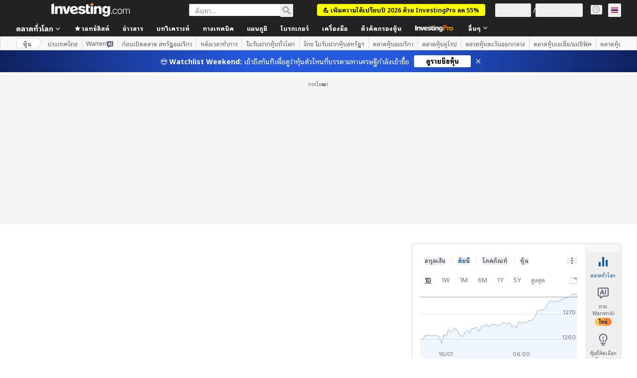

--- FILE ---
content_type: image/svg+xml
request_url: https://cdn.investing.com/entities-logos/19049.svg
body_size: 96
content:
<svg xmlns="http://www.w3.org/2000/svg" version="1.2" viewBox="0 0 1617 875"><path fill="#e31837" d="M806.28 874.26C1061.53 656 1420.09 443.8 1617 367.41c-30.39-19.4-77.79-47.29-131.27-77.61-254.04 83.67-550.61 269.19-815.59 478.97 44.97 33.95 92.38 69.11 136.14 105.49Z"/><path fill="#012169" d="M689.59 281.32c-37.68-18.19-79.01-35.17-110.61-49.72-96.02 47.29-221.22 118.83-379.23 231.6 34.04 18.19 70.5 40.02 109.39 61.84 121.55-89.73 244.32-174.61 380.45-243.72Z"/><path fill="#e31837" d="M916.88 177.03C870.7 151.57 710.25 92.16 599.64 66.69c-32.81 12.13-79 30.32-110.6 43.65 40.11 10.92 189.61 50.93 317.24 115.2 32.81-15.77 79-35.17 110.6-48.51Z"/><path fill="#012169" d="M373.57 161.27C231.35 226.75 81.85 316.48.41 368.62c29.17 13.34 58.35 24.25 98.46 43.65 179.89-121.25 320.88-195.22 376.8-219.47-40.12-14.55-77.8-24.25-102.1-31.53Z"/><path fill="#e31837" d="M1023.85 139.45c32.81-10.92 70.49-20.62 103.31-30.32C1032.35 69.12 913.24 26.68 806.28 0c-17.02 4.85-68.07 18.19-103.32 29.1 36.46 10.91 156.8 38.8 320.89 110.35ZM424.62 595.37c38.89 23.04 80.22 54.57 120.33 81.24 266.19-206.13 528.73-364.98 816.8-454.71-40.11-20.61-75.36-38.8-120.33-60.63-172.6 43.65-467.96 161.27-816.8 434.1Z"/></svg>